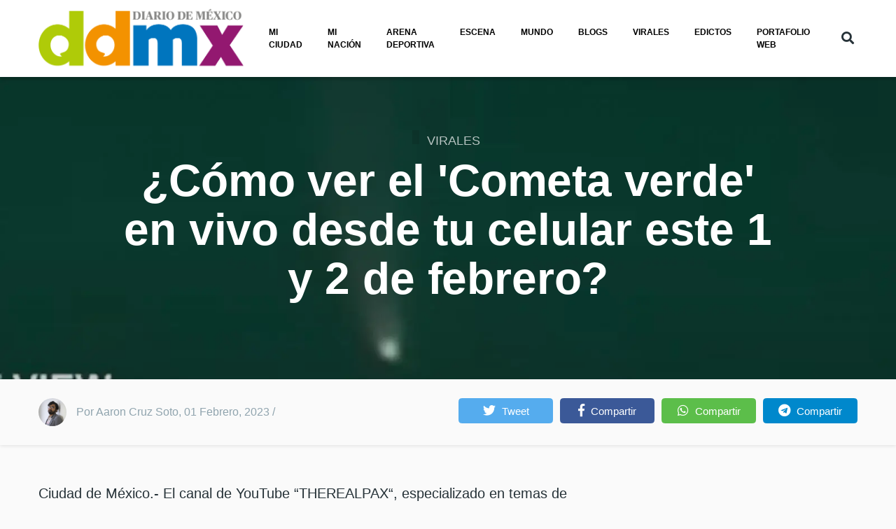

--- FILE ---
content_type: text/html; charset=UTF-8
request_url: https://www.diariodemexico.com/virales/como-ver-el-cometa-verde-en-vivo-desde-tu-celular-este-1-y-2-de-febrero
body_size: 15328
content:
<!DOCTYPE html>
<html lang="es" dir="ltr" prefix="content: http://purl.org/rss/1.0/modules/content/  dc: http://purl.org/dc/terms/  foaf: http://xmlns.com/foaf/0.1/  og: http://ogp.me/ns#  rdfs: http://www.w3.org/2000/01/rdf-schema#  schema: http://schema.org/  sioc: http://rdfs.org/sioc/ns#  sioct: http://rdfs.org/sioc/types#  skos: http://www.w3.org/2004/02/skos/core#  xsd: http://www.w3.org/2001/XMLSchema# ">
  <head>
  <!-- Cloudflare Web Analytics --><script defer src='https://static.cloudflareinsights.com/beacon.min.js' data-cf-beacon='{"token": "400aa31235584ed29bd0977a37b79e3a"}'></script><!-- End Cloudflare Web Analytics -->


    <script type="text/javascript">
  !function(){"use strict";function e(e){var t=!(arguments.length>1&&void 0!==arguments[1])||arguments[1],c=document.createElement("script");c.src=e,t?c.type="module":(c.async=!0,c.type="text/javascript",c.setAttribute("nomodule",""));var n=document.getElementsByTagName("script")[0];n.parentNode.insertBefore(c,n)}!function(t,c){!function(t,c,n){var a,o,r;n.accountId=c,null!==(a=t.marfeel)&&void 0!==a||(t.marfeel={}),null!==(o=(r=t.marfeel).cmd)&&void 0!==o||(r.cmd=[]),t.marfeel.config=n;var i="https://sdk.mrf.io/statics";e("".concat(i,"/marfeel-sdk.js?id=").concat(c),!0),e("".concat(i,"/marfeel-sdk.es5.js?id=").concat(c),!1)}(t,c,arguments.length>2&&void 0!==arguments[2]?arguments[2]:{})}(window,1333,{} /*config*/)}();
</script>




 <!-- Google tag (gtag.js) -->
<script>
  window.dataLayer = window.dataLayer || [];
  function gtag(){dataLayer.push(arguments);}
  gtag('js', new Date());
  gtag('config', 'G-LW12SJCB5N');
</script>

<script>
  window.googletag = window.googletag || {cmd: []};
  googletag.cmd.push(function() {
    googletag.defineOutOfPageSlot('/69019978/Layer_flotante', 'div-gpt-ad-1632423638478-0').addService(googletag.pubads());
    
    googletag.defineSlot('/69019978/BannerCentral728X90', [728, 90], 'div-gpt-ad-1733500847254-0').addService(googletag.pubads());
    googletag.defineSlot('/69019978/Header728x90', [[320, 50], [300, 250], [728, 90]], 'div-gpt-ad-1611609012302-0').addService(googletag.pubads());
    googletag.defineSlot('/69019978/Home_BOX_BANNER_300x250_arriba', [[300, 600], [300, 250], [320, 548]], 'div-gpt-ad-1611082039267-0').addService(googletag.pubads());
    googletag.defineSlot('/69019978/Home_BOX_BANNER_300x250_segundo', [[320, 548], [300, 250],[300, 600]], 'div-gpt-ad-1611086212283-0').addService(googletag.pubads());
    googletag.defineSlot('/69019978/NOTAS_BOX_BANNER_300x250_arriba', [[300, 250], [300, 600]], 'div-gpt-ad-1633121493942-0').addService(googletag.pubads());
    googletag.defineSlot('/69019978/Home_728x160', [728, 160], 'div-gpt-ad-1695148493572-0').addService(googletag.pubads());
    googletag.defineSlot('/69019978/Home_lateral_300x250_300x600', [[300, 250], [300, 600]], 'div-gpt-ad-1695153582173-0').addService(googletag.pubads());
    googletag.defineSlot('/69019978/BannerHome-770x360', [770, 160], 'div-gpt-ad-1733426785875-0').addService(googletag.pubads());
    googletag.pubads().enableSingleRequest();
    googletag.pubads().collapseEmptyDivs();
    googletag.enableServices();
  });
</script>

    <meta name="robots" content="max-image-preview:large">
    <META name="mrf-extractable" content="true">  
    <link rel="amphtml" href="https://www.diariodemexico.com/virales/como-ver-el-cometa-verde-en-vivo-desde-tu-celular-este-1-y-2-de-febrero/amp">
    <meta charset="utf-8" />
<link rel="canonical" href="https://www.diariodemexico.com/virales/como-ver-el-cometa-verde-en-vivo-desde-tu-celular-este-1-y-2-de-febrero" />
<meta name="robots" content="index, follow" />
<meta name="news_keywords" content="diariodemexico, diario de México, noticias Diario de México" />
<link rel="image_src" href="https://www.diariodemexico.com/sites/default/files/2023-02/2023-02-01_16h00_22.jpg" />
<meta name="abstract" content="Desde 1949, somos un referente del periodismo nacional, creciendo y evolucionando junto a nuestros lectores." />
<meta name="keywords" content="Claudia Sheinbaum, THEREALPAX, cometa verde" />
<meta property="fb:app_id" content="143563132975904" />
<meta property="og:site_name" content="Diario de México" />
<meta property="og:type" content="article" />
<meta property="og:url" content="https://www.diariodemexico.com/virales/como-ver-el-cometa-verde-en-vivo-desde-tu-celular-este-1-y-2-de-febrero" />
<meta property="og:title" content="¿Cómo ver el &#039;Cometa verde&#039; en vivo desde tu celular este 1 y 2 de febrero?" />
<meta property="og:description" content="¿Cómo ver el &#039;Cometa verde&#039; en vivo desde tu celular este 1 y 2 de febrero? | Diario de México" />
<meta property="og:image" content="https://www.diariodemexico.com/sites/default/files/styles/facebook/public/2023-02/2023-02-01_16h00_22.jpg?h=a0161d70&amp;itok=PZtEMQ4w" />
<meta property="og:image:type" content="image/jpeg" />
<meta property="og:image:width" content="1200" />
<meta property="og:image:height" content="630" />
<meta property="og:updated_time" content="2023-02-01T16:01:24-06:00" />
<meta property="article:publisher" content="https://www.facebook.com/DiarioDeMexico/" />
<meta property="article:tag" content="Claudia Sheinbaum" />
<meta property="article:tag" content="THEREALPAX" />
<meta property="article:tag" content="cometa verde" />
<meta property="article:published_time" content="2023-02-01T15:54:13-06:00" />
<meta property="article:modified_time" content="2023-02-01T16:01:24-06:00" />
<meta property="profile:first_name" content="aaron.cruz.soto" />
<meta property="profile:username" content="aaron.cruz.soto" />
<meta name="twitter:card" content="summary_large_image" />
<meta name="twitter:title" content="¿Cómo ver el &#039;Cometa verde&#039; en vivo desde tu celular este 1 y 2 de febrero?" />
<meta name="twitter:site:id" content="https://twitter.com/DDMexico" />
<meta name="twitter:creator" content="@ddmexico" />
<meta name="twitter:creator:id" content="98670246" />
<meta name="twitter:url" content="https://www.diariodemexico.com/virales/como-ver-el-cometa-verde-en-vivo-desde-tu-celular-este-1-y-2-de-febrero" />
<meta name="twitter:image:height" content="512" />
<meta name="twitter:image:width" content="1024" />
<meta name="twitter:image" content="https://www.diariodemexico.com/sites/default/files/styles/twitter/public/2023-02/2023-02-01_16h00_22.jpg?h=a0161d70&amp;itok=EpnpvHy_" />
<meta name="Generator" content="Drupal 9 (https://www.drupal.org)" />
<meta name="MobileOptimized" content="width" />
<meta name="HandheldFriendly" content="true" />
<meta name="viewport" content="width=device-width, initial-scale=1, shrink-to-fit=no" />
<script type="application/ld+json">{
    "@context": "https://schema.org",
    "@graph": [
        {
            "@type": "NewsArticle",
            "articleSection": "VIRALES",
            "headline": "¿Cómo ver el \u0027Cometa verde\u0027 en vivo desde tu celular este 1 y 2 de febrero?",
            "name": "¿Cómo ver el \u0027Cometa verde\u0027 en vivo desde tu celular este 1 y 2 de febrero?",
            "description": "¿Cómo ver el \u0027Cometa verde\u0027 en vivo desde tu celular este 1 y 2 de febrero? | Diario de México",
            "image": {
                "@type": "ImageObject",
                "representativeOfPage": "True",
                "url": "https://www.diariodemexico.com/sites/default/files/styles/facebook/public/2023-02/2023-02-01_16h00_22.jpg?h=a0161d70\u0026itok=PZtEMQ4w",
                "width": "1200",
                "height": "630"
            },
            "datePublished": "2023-02-01T15:54:13-06:00",
            "dateModified": "2023-02-01T16:01:24-06:00",
            "author": {
                "@type": "Person",
                "@id": "https://www.diariodemexico.com/aaron-cruz-soto",
                "name": "aaron.cruz.soto",
                "url": "https://www.diariodemexico.com/aaron-cruz-soto"
            },
            "publisher": {
                "@type": "NewsMediaOrganization",
                "@id": "DiariodeMexico",
                "name": "Diario de México",
                "url": "https://www.diariodemexico.com",
                "sameAs": [
                    "https://www.facebook.com/DiarioDeMexico",
                    "https://twitter.com/DDMexico"
                ],
                "logo": {
                    "@type": "ImageObject",
                    "url": "https://live.mrf.io/statics/www.diariodemexico.com/index/logo_alternate.png",
                    "width": "174",
                    "height": "60"
                }
            },
            "mainEntityOfPage": "https://www.diariodemexico.com/virales/como-ver-el-cometa-verde-en-vivo-desde-tu-celular-este-1-y-2-de-febrero"
        }
    ]
}</script>
<meta http-equiv="X-UA-Compatible" content="IE=Edge" />
<link rel="icon" href="/%3A/favicon.ico" type="image/vnd.microsoft.icon" />
<link rel="alternate" hreflang="es" href="https://www.diariodemexico.com/virales/como-ver-el-cometa-verde-en-vivo-desde-tu-celular-este-1-y-2-de-febrero" />

    <title>¿Cómo ver el &#039;Cometa verde&#039; en vivo desde tu celular este 1 y 2 de febrero? | Diario de México</title>
    
    <meta name="yandex-verification" content="d97ffda895cd831a" />

   


          <style>  #left-scroll-btn {
    position: absolute;
    left: 0;
    top: 15%;
  }
  
  #right-scroll-btn {
    position: absolute;
    right: 0;
    top: 15%;
  }
  
  /* Agregar algo de espacio entre los botones y el contenido */
  #left-scroll-btn, #right-scroll-btn {
    margin: 10px;
  }

#interstitial-overlay {
      position: fixed;
      top: 0;
      left: 0;
      width: 100%;
      height: 100%;
      background-color: rgba(0, 0, 0, 0.5);
      z-index: 9998;
    }
    
    #interstitial-banner {
      position: fixed;
      top: 50%;
      left: 50%;
      transform: translate(-50%, -50%);
      z-index: 9999;
      background-color: #ffffff;
      padding: 20px;
      border: 1px solid #000000;
      box-shadow: 0px 0px 10px rgba(0, 0, 0, 0.5);
    }
    
    #close-button {
      position: absolute;
      top: 5px;
      right: 5px;
      cursor: pointer;
    }

.header__container-wrapper--header__main.js-sticky-header-element {
    background: white !important;
}


.we-mega-menu-ul .we-mega-menu-li &gt; a, .we-mega-menu-ul .we-mega-menu-li &gt; span {
    color: black  !important;
    font-size: 0.689rem !important;
}

li.notas-relacionadas {
    width: 370px;
    height: 250px;
}</style>
    
















<style>
.dm-player{
--dm-player-info-bg: 5,156,250;
--dm-player-info-color: 255,255,255;
--dm__playlist-item-bg: 188,184,179;
--dm__playlist-active-item-bg: 126,194,0;
}
</style>


<!-- Estilos para el popup -->
  <style>
    #adPopupLayer {
      display: none; /* Oculto por defecto hasta que haya contenido */
      position: fixed;
      top: 0;
      left: 0;
      width: 100%;
      height: 100%;
      background-color: rgba(0, 0, 0, 0.5); /* Fondo semitransparente */
      z-index: 9999;
      justify-content: center;
      align-items: center;
    }

    #adPopupContent {
      width: 850px;
      height: 650px;
      background-color: white;
      padding: 20px;
      box-shadow: 0 0 10px rgba(0, 0, 0, 0.5);
      position: relative;
    }

    #closePopup {
      position: absolute;
      top: 10px;
      right: 10px;
      cursor: pointer;
      font-size: 18px;
      background-color: #f44336;
      color: white;
      border: none;
      padding: 5px 10px;
      border-radius: 5px;
      z-index: 10000; /* Asegura que el botón esté encima del contenido */
    }
  </style>





  


  <link rel="stylesheet" media="all" href="/sites/default/files/css/css_ZeEmW1kEpEOnDakxL4AkQJAOnhI--GkLFLVQolnVbU8.css" />
<link rel="stylesheet" media="all" href="/sites/default/files/css/css_mt1bojd1nZyjWOaR61Y7JMS_q9dXm9xecMEr4pLWPOo.css" />
<link rel="stylesheet" media="all" href="https://use.fontawesome.com/releases/v5.7.1/css/all.css" />
<link rel="stylesheet" media="all" href="https://use.fontawesome.com/releases/v5.7.1/css/v4-shims.css" />
<link rel="stylesheet" media="all" href="/sites/default/files/css/css_WCTssayLVBYvPHNOAu1Pte1Ekr-PQRn8QaLPTtfiewk.css" />

<!-- Google tag (gtag.js) -->
  <script async src="https://www.googletagmanager.com/gtag/js?id=G-LW12SJCB5N"></script>

  <script async src="https://cdn.ampproject.org/v0.js"></script>
<script async custom-element="amp-sticky-ad" src="https://cdn.ampproject.org/v0/amp-sticky-ad-1.0.js"></script>

<script async src="https://securepubads.g.doubleclick.net/tag/js/gpt.js"></script>


  </head>
  <body class="path-node page-node-type-article">
  <div id="fb-root"></div>
  <script async defer crossorigin="anonymous" src="https://connect.facebook.net/es_LA/sdk.js#xfbml=1&version=v21.0&appId=1453897821916877"></script>
 
 <!-- Contenedor del popup -->
  <div id="adPopupLayer">
    <div id="adPopupContent">
      <button id="closePopup">Cerrar</button>
      <div id="adContent"></div> <!-- Aquí se inyectará el contenido del adunit -->
    </div>
  </div>

  <!-- Script para gestionar el anuncio y mostrar el popup -->
  <script type="application/javascript">
    var googletag = googletag || {};
    googletag.cmd = googletag.cmd || [];

    // Definir el tamaño mínimo de pantalla para mostrar el popup (desktop)
    var minWidthForPopup = 1024;

    googletag.cmd.push(function() {
        // Definir el slot del anuncio para el popup flotante
        googletag.defineSlot('/69019978/Flotante_Mexico', [800, 600], 'adContent')
          .addService(googletag.pubads());
        googletag.enableServices();
    });

    // Mostrar el popup si el anuncio tiene contenido
    function showPopupIfContentAvailable() {
      var popupLayer = document.getElementById('adPopupLayer');
      var closeButton = document.getElementById('closePopup');
      var popupContent = document.getElementById('adPopupContent');

      // Función para cerrar el popup
      function closePopup() {
        popupLayer.style.display = 'none';
      }

      // Verificar el tamaño de la pantalla
      if (window.innerWidth >= minWidthForPopup) {
        // Revisar si el slot tiene contenido
        googletag.pubads().addEventListener('slotRenderEnded', function(event) {
          if (event.slot.getSlotElementId() === 'adContent' && !event.isEmpty) {
            // Si tiene contenido, mostrar el popup
            popupLayer.style.display = 'flex';

            // Cierra el popup después de 10 segundos
            setTimeout(closePopup, 10000);
          }
        });

        // Cerrar el popup al hacer clic en el botón de cerrar
        closeButton.addEventListener('click', closePopup);

        // Cierra el popup cuando se hace clic fuera del contenido
        popupLayer.addEventListener('click', function(event) {
          if (event.target === popupLayer) {
            closePopup();
          }
        });
      }
    }

    // Ejecutar la verificación cuando el contenido se haya cargado
    googletag.cmd.push(function() {
      googletag.display('adContent');
      showPopupIfContentAvailable();
    });
  </script>
  

  <script async type="application/javascript"
        src="https://news.google.com/swg/js/v1/swg-basic.js"></script>
<script>
  (self.SWG_BASIC = self.SWG_BASIC || []).push( basicSubscriptions => {
    basicSubscriptions.init({
      type: "NewsArticle",
      isPartOfType: ["Product"],
      isPartOfProductId: "CAoiEDvdS5RqOP6z8e-PrWy3QO0:openaccess",
      clientOptions: { theme: "light", lang: "es-419" },
    });
  });
</script>



<!-- /69019978/Layer_flotante -->
<div id='div-gpt-ad-1632423638478-0' style='width: 1px; height: 1px;'>
  <script>
    googletag.cmd.push(function() { googletag.display('div-gpt-ad-1632423638478-0'); });
  </script>
</div>



          

    <a href="#main-content" class="visually-hidden focusable skip-link">
      Pasar al contenido principal
    </a>

        <div id="top"></div>

    

    
    
      <div class="dialog-off-canvas-main-canvas" data-off-canvas-main-canvas>
    <div class="layout-builder-powered-page">
    
<div class="header-container header-container--header-a js-page-header">
      
<header class="header header--header-a">

  <div class="header__container-wrapper--header__main js-sticky-header-element">
    <div class="header__container header__container--boxed">
      <div class="header__main">
        <div class="header__main__left">
            <div class="region region-logo">
    
<div id="block-themag-st-sitebranding-3" class="block block--system block--region-logo block--system-branding-block">
  
      
        <a href="/" rel="home" class="site-logo">
      <img src="/%3A/logo%20ddm_1_0.png" alt="Inicio" />
    </a>
      </div>

  </div>

            <div class="region region-header-primary-menu">
    
<div id="block-mainnavigation-2" class="block block--we-megamenu block--region-header-primary-menu block--we-megamenu-block:main">
  
      
      <div class="block__content"><div class="region-we-mega-menu">
	<a class="navbar-toggle collapsed">
	    <span class="icon-bar"></span>
	    <span class="icon-bar"></span>
	    <span class="icon-bar"></span>
	</a>
	<nav  class="main navbar navbar-default navbar-we-mega-menu hover-action" data-menu-name="main" data-block-theme="themag_st" data-style="Default" data-animation="None" data-delay="" data-duration="" data-autoarrow="" data-alwayshowsubmenu="" data-action="hover" data-mobile-collapse="0">
	  <div class="container-fluid">
	    <ul  class="we-mega-menu-ul nav nav-tabs">
  <li  class="we-mega-menu-li" data-level="0" data-element-type="we-mega-menu-li" description="Mi ciudad" data-id="ce1549ed-66df-42c4-b5b2-0ee37cf91857" data-submenu="0" data-hide-sub-when-collapse="" data-group="0" data-class="" data-icon="" data-caption="" data-alignsub="" data-target="">
      <a class="we-mega-menu-li" title="" href="https://www.diariodemexico.com/mi-ciudad" target="">
      Mi ciudad    </a>
    
</li><li  class="we-mega-menu-li" data-level="0" data-element-type="we-mega-menu-li" description="Mi nación" data-id="b3f1cdbb-e9c4-4621-a3d6-c1b561b4bda4" data-submenu="0" data-hide-sub-when-collapse="" data-group="0" data-class="" data-icon="" data-caption="" data-alignsub="" data-target="">
      <a class="we-mega-menu-li" title="" href="https://www.diariodemexico.com/mi-nacion" target="">
      Mi nación    </a>
    
</li><li  class="we-mega-menu-li" data-level="0" data-element-type="we-mega-menu-li" description="Arena deportiva" data-id="8a7b6949-6cff-40a2-9f5d-1b2ff801f9b6" data-submenu="0" data-hide-sub-when-collapse="" data-group="0" data-class="" data-icon="" data-caption="" data-alignsub="" data-target="">
      <a class="we-mega-menu-li" title="" href="https://www.diariodemexico.com/arena-deportiva" target="">
      Arena Deportiva    </a>
    
</li><li  class="we-mega-menu-li" data-level="0" data-element-type="we-mega-menu-li" description="Escena" data-id="a112cb62-e9e5-411c-8131-d68a432f3471" data-submenu="0" data-hide-sub-when-collapse="" data-group="0" data-class="" data-icon="" data-caption="" data-alignsub="" data-target="">
      <a class="we-mega-menu-li" title="" href="/escena" target="">
      Escena    </a>
    
</li><li  class="we-mega-menu-li" data-level="0" data-element-type="we-mega-menu-li" description="Mundo" data-id="c8e3d981-4edf-4bee-87db-8a832ffe00ee" data-submenu="0" data-hide-sub-when-collapse="" data-group="0" data-class="" data-icon="" data-caption="" data-alignsub="" data-target="">
      <a class="we-mega-menu-li" title="" href="https://www.diariodemexico.com/mundo" target="">
      Mundo    </a>
    
</li><li  class="we-mega-menu-li" data-level="0" data-element-type="we-mega-menu-li" description="Blogs" data-id="f9f19e10-1b99-412b-b86b-c03514ca2b50" data-submenu="0" data-hide-sub-when-collapse="" data-group="0" data-class="" data-icon="" data-caption="" data-alignsub="" data-target="">
      <a class="we-mega-menu-li" title="" href="/blogs" target="">
      Blogs    </a>
    
</li><li  class="we-mega-menu-li" data-level="0" data-element-type="we-mega-menu-li" description="Virales" data-id="719d95fb-418a-4dad-b8c1-5a4971dcbd58" data-submenu="0" data-hide-sub-when-collapse="" data-group="0" data-class="" data-icon="" data-caption="" data-alignsub="" data-target="">
      <a class="we-mega-menu-li" title="" href="https://www.diariodemexico.com/virales" target="">
      Virales    </a>
    
</li><li  class="we-mega-menu-li" data-level="0" data-element-type="we-mega-menu-li" description="Edictos" data-id="0f7de8fa-6622-4ad4-baca-e76c191958b7" data-submenu="0" data-hide-sub-when-collapse="" data-group="0" data-class="" data-icon="" data-caption="" data-alignsub="" data-target="">
      <a class="we-mega-menu-li" title="" href="https://edictos.diariodemexico.com/" target="">
      Edictos    </a>
    
</li><li  class="we-mega-menu-li" data-level="0" data-element-type="we-mega-menu-li" description="EDICTOS" data-id="166cefdd-243a-42ed-b284-fe34609748b7" data-submenu="0" data-hide-sub-when-collapse="" data-group="0" data-class="" data-icon="" data-caption="" data-alignsub="" data-target="">
      <a class="we-mega-menu-li" title="" href="https://www.diariodemexico.com/portafolio/" target="">
      PORTAFOLIO WEB    </a>
    
</li>
</ul>
	  </div>
	</nav>
</div></div>
  </div>

  </div>

        </div>
        <div class="header__main__right">
          
<div class="header__social-menu">
  </div>
          
<div class="header__user-nav">
  <div class="d-flex">
    
                  <button class="header__toggleable-button js-toggle-search" title="Botón de Buscar">
          <i class="fas fa-search"></i>
        </button>
          
      </div>

  <button class="header__toggleable-button toggle-offcanvas-sidebar js-toggle-offcanvas-sidebar" title="Botón de Buscar">
    <i class="fas fa-bars"></i>
  </button>
</div>
        </div>
      </div>
    </div>
    

  <div class="region region-search">
    <div class="container">
      <div class="row">
        <div class="col-12">

<div class="search-block-form block block--search block--region-search block--search-form-block block-search" data-drupal-selector="search-block-form" id="block-searchform-2" role="search">
  
    
      <div class="block-content"><form action="/search/node" method="get" id="search-block-form" accept-charset="UTF-8">
  <div class="js-form-item form-item js-form-type-search form-type-search js-form-item-keys form-item-keys form-no-label">
      <label for="edit-keys" class="visually-hidden">Buscar</label>
        <input title="Escriba lo que quiere buscar." placeholder="Ingresa los términos que deseas buscar" data-drupal-selector="edit-keys" type="search" id="edit-keys" name="keys" value="" size="15" maxlength="128" class="form-search" />

        </div>
<div data-drupal-selector="edit-actions" class="form-actions js-form-wrapper form-wrapper" id="edit-actions"><input data-drupal-selector="edit-submit" type="submit" id="edit-submit" value="Ir" class="button js-form-submit form-submit" />
</div>

</form>
</div>
  </div>
</div>
      </div>
    </div>
  </div>


  </div>

</header>
  </div>
    

  <div class="region region--offcanvas-sidebar">
    <div id="offcanvas-sidebar" class="sidr" style="display: none;">
      <nav role="navigation" aria-labelledby="block-themag-st-mainnavigation-3-menu" id="block-themag-st-mainnavigation-3" class="block block--system block--region-offcanvas-sidebar block--system-menu-block:main block-menu navigation menu--main">
            
  <h2 class="block__title visually-hidden" id="block-themag-st-mainnavigation-3-menu">Main navigation</h2>
  

        
              <ul class="menu">
                    <li class="menu-item">
        <a href="https://www.diariodemexico.com/mi-ciudad" title="Mi ciudad">Mi ciudad</a>
              </li>
                <li class="menu-item">
        <a href="https://www.diariodemexico.com/mi-nacion" title="Mi nación">Mi nación</a>
              </li>
                <li class="menu-item">
        <a href="https://www.diariodemexico.com/arena-deportiva" title="Arena deportiva">Arena Deportiva</a>
              </li>
                <li class="menu-item">
        <a href="/escena" title="Escena" data-drupal-link-system-path="taxonomy/term/65">Escena</a>
              </li>
                <li class="menu-item">
        <a href="https://www.diariodemexico.com/mundo" title="Mundo">Mundo</a>
              </li>
                <li class="menu-item">
        <a href="/blogs" title="Blogs" data-drupal-link-system-path="taxonomy/term/96">Blogs</a>
              </li>
                <li class="menu-item">
        <a href="https://www.diariodemexico.com/virales" title="Virales">Virales</a>
              </li>
                <li class="menu-item">
        <a href="https://edictos.diariodemexico.com/" title="Edictos">Edictos</a>
              </li>
                <li class="menu-item">
        <a href="https://www.diariodemexico.com/portafolio/" title="EDICTOS">PORTAFOLIO WEB</a>
              </li>
        </ul>
  


  </nav>

    </div>
  </div>
  <div class="offcanvas-sidebar-overlay"></div>


      <div class="region region-content-administration">
    
  </div>

      <div class="region region-content">
    <div data-drupal-messages-fallback class="hidden"></div>
<div id="block-themag-st-content" class="block block--system block--region-content block--system-main-block">
  
      
      <div class="block__content">
<article data-history-node-id="128475" role="article" about="/virales/como-ver-el-cometa-verde-en-vivo-desde-tu-celular-este-1-y-2-de-febrero" class="node node--type-article node--promoted node--view-mode-full">

  
    

  
  <div class="node__content">
    
  <div  class="themag-layout themag-layout--onecol-section themag-layout--onecol-section--12">
    <div  class="container-full">
      <div  class="row no-gutters">
                  <div  class="themag-layout__region themag-layout__region--first">
            <div>
<div class="views-element-container block block--views block--views-block:mg-article-headers-block-3">
  
      
      <div class="block__content"><div><div class="view view-mg-article-headers view-id-mg_article_headers view-display-id-block_3 js-view-dom-id-0d481fd419222a4115f253084673912a3e0e271d5a8eefe8046025d8e6e6c48c">
  
    
      
      <div class="view-content">
          <div class="views-row"><header class="article-header article-header--layout-2" data-parallax="scroll" data-image-src="/sites/default/files/styles/large_wide_image/public/2023-02/2023-02-01_16h00_22.jpg?h=a0161d70&amp;itok=BSqfjI-R" data-height="60vh">
  <div class="article-header__content">

    <div class="article-header__channel">
      <div class="channel channel--white">
        <div class="channel__icon" data-background data-color=""></div>
        <div class="channel__label"><a href="/virales" hreflang="en">VIRALES</a>  </div>
      </div>
    </div>

    <div class="article-header__title">
      <h1 class="article-title article-title--large article-title--white">¿Cómo ver el &#039;Cometa verde&#039; en vivo desde tu celular este 1 y 2 de febrero?</h1>
        <div class="channel channel--white">  </div>
    </div>

    <div class="article-header__meta d-lg-none">
      <div class="byline byline--white">
        <div class="byline__author-picture">
            <a href="/aaron-cruz-soto" hreflang="es"><img loading="lazy" src="/sites/default/files/styles/mg_user_profile_picture_thumbnail/public/pictures/2025-08/Captura%20de%20pantalla%202025-08-06%20a%20la%28s%29%209.17.04%E2%80%AFp.m..png?h=5c75ef1f&amp;itok=1Uc1fYof" width="60" height="60" alt="" typeof="Image" class="img-fluid" />

</a>

        </div>
        <div>
          By <span class="byline__author-name"><a title="Ver perfil del usuario." href="/aaron-cruz-soto" lang="" about="/aaron-cruz-soto" typeof="Person" property="schema:name" datatype="" class="username">Aaron Cruz Soto</a></span>, <span class="byline__created-date">01 Febrero, 2023 / Foto:   </span>
        </div>
      </div>
    </div>

  </div>
</header></div>

    </div>
  
          </div>
</div>
</div>
  </div>
</div>
          </div>
              </div>
    </div>
  </div>


  <div  class="themag-layout themag-layout--twocol-section themag-layout--twocol-section--custom themag-layout--py-xsmall themag-layout--my-default shadow-sm">
    <div  class="container">
      <div  class="row">
                  <div  class="d-none d-lg-block col-lg-6 themag-layout__region themag-layout__region--first">
            <div>
<div class="views-element-container block block--views block--views-block:mg-article-authored-info-block-1">
  
      
      <div class="block__content"><div><div class="view view-mg-article-authored-info view-id-mg_article_authored_info view-display-id-block_1 js-view-dom-id-66908cf0cfa8f72e7be7ac0d3c367205341357916e1a82f2b22cc054c43e1066">
  
    
      
      <div class="view-content">
          <div class="views-row"><div class="views-field views-field-nothing"><span class="field-content"><div class="byline">
  <div class="byline__author-picture">  <a href="/aaron-cruz-soto" hreflang="es"><img loading="lazy" src="/sites/default/files/styles/mg_user_profile_picture_thumbnail/public/pictures/2025-08/Captura%20de%20pantalla%202025-08-06%20a%20la%28s%29%209.17.04%E2%80%AFp.m..png?h=5c75ef1f&amp;itok=1Uc1fYof" width="60" height="60" alt="" typeof="Image" class="img-fluid" />

</a>
</div>
  <div><span class="byline__author-name"> Por <span class="author-name">Aaron Cruz Soto</span></span>, <span class="byline__created-date"><span class="created-date">01 Febrero, 2023</span></span> /  <span class="byline__author-name"></span> </div>
</div></span></div></div>

    </div>
  
          </div>
</div>
</div>
  </div>
</div>
          </div>
        
                  <div  class="col-12 col-lg-6 themag-layout__region themag-layout__region--second">
            <div>
<div class="block block--shariff block--shariff-block">
  
      
      <div class="block__content"><div class="shariff"   data-services="[&quot;twitter&quot;,&quot;facebook&quot;,&quot;whatsapp&quot;,&quot;telegram&quot;]" data-theme="colored" data-css="complete" data-orientation="horizontal" data-twitter-via="DDMexico" data-mail-url="mailto:" data-lang="es">
    
        
</div>
</div>
  </div>
</div>
          </div>
              </div>
    </div>
  </div>


  <div  class="themag-layout themag-layout--twocol-section themag-layout--twocol-section--8-4 themag-layout--my-default">
    <div  class="container">
      <div  class="row">
                  <div  class="themag-layout__region themag-layout__region--first js-sticky-column">
            <div>
<div class="block block--layout-builder block--field-block:node:article:field-paragraphs">
  
      
      <div class="block__content">
      <div class="field field--name-field-paragraphs field--type-entity-reference-revisions field--label-hidden field__items">
              <div class="field__item">  <div class="paragraph paragraph--type--text paragraph--view-mode--default">
          
            <div class="clearfix text-formatted field field--name-field-text field--type-text-long field--label-hidden field__item"><p>Ciudad de México.- El canal de YouTube “THEREALPAX“, especializado en temas de astronomía, comenzó a rastrear la trayectoria del cometa verde C/2022 E3 (ZTF) desde el pasado martes 3 de enero.</p>

<p><strong>El "cometa verde", ha dejado impresionantes fotografías y videos capturados por aficionados a las estrellas y el espacio. Después de estar en su punto más cercano a la Tierra, entre el 1 y 2 de febrero de 2023, ha generado mucha expectación entre los amantes de la astronomía.</strong></p>

<p>Este cometa fue descubierto en marzo del año pasado por el Zwicky Transient Facility en California y, después de nueve meses, por fin llegó a la Tierra. Aunque no es la primera vez que el "cometa verde" visita la Tierra, hace 50 mil  años, gracias a la tecnología actual se puede capturar su imagen sin la necesidad de instrumentos especiales.</p>

<p>Se podrá ver por Virtual Telescope Project, que ofrecerá una transmisión en vivo gratuita en línea del cometa C/2022 E3 (ZTF) desde su sitio web del proyecto y su canal de YouTube a partir de las 22:00 horas (Ciudad de México).</p>
</div>
      
      </div>
</div>
          </div>
  </div>
  </div>

<div class="block block--layout-builder block--field-block:node:article:field-tags">
  
      
      <div class="block__content">
  <div class="field field--name-field-tags field--type-entity-reference field--label-inline clearfix">
    <div class="field__label">Tags</div>
          <div class="field__items">
              <div class="field__item"><a href="/tag/claudia-sheinbaum" hreflang="es">Claudia Sheinbaum</a></div>
          <div class="field__item"><a href="/tag/therealpax" hreflang="es">THEREALPAX</a></div>
          <div class="field__item"><a href="/tag/cometa-verde" hreflang="es">cometa verde</a></div>
              </div>
      </div>
</div>
  </div>

<div class="block block--layout-builder block--field-block:node:article:field-comment">
  
      
      <div class="block__content">




<!-- Banner Google News -->
<a href="https://news.google.com/publications/CAAiEDvdS5RqOP6z8e-PrWy3QO0qFAgKIhA73UuUajj-s_Hvj61st0Dt?hl=es-419&gl=MX&ceid=MX%3Aes-419" aria-label="Clic para seguirnos en Google News">
   <img src="https://www.diariodemexico.com/sites/default/files/inline-images/google-news2024.png" alt="Síguemos en Google News" width="350">
</a><br>

<!-- Banner Edictos-Notas 728x160|728x150-->
<div style="text-align: left; margin: 20px 0;">
    <a href="https://www.diariodemexico.com/edictos" target="_blank">
      <img src="https://www.diariodemexico.com/sites/default/files/inline-images/bannerEdictosNotas.gif" alt="Publicidad Edictos Diario de México" width="728" height="150">
    </a>
</div>

<!-- /69019978/BannerHome-770x160 -->
<div id='div-gpt-ad-1733426785875-0' style='min-width: 770px; min-height: 160px;'>
  <script>
    googletag.cmd.push(function() { googletag.display('div-gpt-ad-1733426785875-0'); });
  </script>
</div>

<section class="field field--name-field-comment field--type-comment field--label-hidden">
             <div class="fb-comments" data-href="https://www.diariodemexico.com/virales/como-ver-el-cometa-verde-en-vivo-desde-tu-celular-este-1-y-2-de-febrero" data-width="" data-numposts="5"></div>
              
  
  
  


</section>








</div>
  </div>
</div>
          </div>
        
                  <div  class="themag-layout__region themag-layout__region--second js-sticky-column">
            <div>
<div class="block block--block-content block--block-content:36f1843d-c40f-4371-9480-b0124286d31c block--advertisement">
  
  

      <div class="block__content">
            <div class="clearfix text-formatted field field--name-body field--type-text-with-summary field--label-hidden field__item"><!-- /69019978/NOTAS_BOX_BANNER_300x250_arriba -->
<div id="div-gpt-ad-1633121493942-0" style="min-width: 300px; min-height: 250px;"><script>
<!--//--><![CDATA[// ><!--

    googletag.cmd.push(function() { googletag.display('div-gpt-ad-1633121493942-0'); });
  
//--><!]]>
</script></div>
</div>
      </div>
  </div>

<div class="views-element-container block block--views block--views-block:mg-content-related-by-tags-block-1">
  
          <h2 class="block__title">
         <span class="title-text">Relacionado</span>
      </h2>
      
      <div class="block__content"><div><div class="view view-mg-content-related-by-tags view-id-mg_content_related_by_tags view-display-id-block_1 js-view-dom-id-6e8b55bd5fbb1d9c07ba28309463843f677023e1634860caadfd501680dd8615">
  
    
      <div class="view-header">
      <!-- /69019978/Home_BOX_BANNER_300x250_arriba -->
<style>
<!--/*--><![CDATA[/* ><!--*/

  #div-gpt-ad-1611082039267-0 {
    width: 300px;          
    min-height: 250px;     
    margin: 0 auto;        
    visibility: visible !important;
  }

/*--><!]]>*/
</style><div id="div-gpt-ad-1611082039267-0">
   <script>
<!--//--><![CDATA[// ><!--

      googletag.cmd.push(function() {
         googletag.display('div-gpt-ad-1611082039267-0');
      });
      function checkAdVisibility() {
         var ad = document.getElementById('div-gpt-ad-1611082039267-0');
         var rect = ad.getBoundingClientRect();
         var isVisible = rect.top < window.innerHeight && rect.bottom > 0;

         if (isVisible && !ad.dataset.loaded) {
           googletag.pubads().refresh([googletag.pubads().getSlots().filter(s => s.getSlotElementId() === 'div-gpt-ad-1611082039267-0')[0]]);
           ad.dataset.loaded = true; // evita refrescar varias veces
         }
       }

    window.addEventListener('scroll', checkAdVisibility);
    window.addEventListener('resize', checkAdVisibility);
    window.addEventListener('load', checkAdVisibility);
   
//--><!]]>
</script></div>
<hr /><!-- DailyMotion Video --><div style="text-align:center;"><iframe allow="autoplay; fullscreen" allowfullscreen="" frameborder="0" height="600" src="https://www.dailymotion.com/embed/playlist/x93y3w?autoplay=1&amp;mute=1" width="300"></iframe></div>
<!-- <div style="width:300px; height:600px; overflow:hidden; margin: 0 auto;">
  <iframe 
    frameborder="0" 
    width="300" 
    height="600" 
    allow="autoplay; fullscreen" 
    allowfullscreen 
    src="https://geo.dailymotion.com/player/xahpg.html?playlist=x93y3w&mute=1">
  </iframe>
</div>
-->

<p style="text-align: center; margin-top: 10px;"><a href="https://www.diariodemexico.com/politica-de-verificacion-de-datos#directorio" target="_blank">Cumple los criterios de The Trust Project</a></p>
    </div>
      
      <div class="view-content">
      <div class="list">
  
  <ul>

          <li class="notas-relacionadas">
<article data-history-node-id="200879" role="article" about="/mi-nacion/sheinbaum-presenta-frijoles-bienestar-e-invita-la-feria-del-frijol" class="teaser--item teaser--small-item teaser">

          <div class="teaser__media">
      <div class="position-relative">
                          <div class="image teaser__image">
            <a href="/mi-nacion/sheinbaum-presenta-frijoles-bienestar-e-invita-la-feria-del-frijol">
              
            <div class="field field--name-field-teaser-media field--type-entity-reference field--label-hidden field__item">
            <div class="field field--name-field-image field--type-image field--label-hidden field__item">    <picture>
                  <source srcset="/sites/default/files/styles/small_teaser_item/public/2025-11/claudia_sheinbaum_2_0.jpg?h=c74750f6&amp;itok=UJZD22Wl 1x" media="all and (min-width: 768px)" type="image/jpeg"/>
              <source srcset="/sites/default/files/styles/small_teaser_item_mobile/public/2025-11/claudia_sheinbaum_2_0.jpg?h=c74750f6&amp;itok=fDbLgyAg 1x" type="image/jpeg"/>
                  <img src="/sites/default/files/styles/small_teaser_item/public/2025-11/claudia_sheinbaum_2_0.jpg?h=c74750f6&amp;itok=UJZD22Wl" alt="Claudia Sheinbaum " typeof="foaf:Image" class="img-fluid" />

  </picture>

</div>
      </div>
      
            </a>
          </div>
              </div>
    </div>
  
      <div class="teaser__content">
      
                                  <header>
                                          <div class="channel teaser__channel">
                  

            <div class="field field--name-field-channel field--type-entity-reference field--label-hidden field__item">
        <i style="background-color: ;
                  opacity: ">
        </i>
        <a href="/mi-nacion" hreflang="en">Mi Nación</a>
      </div>
      
                </div>
                                                    
              <h2 class="teaser__headline">
                <a href="/mi-nacion/sheinbaum-presenta-frijoles-bienestar-e-invita-la-feria-del-frijol"><span class="field field--name-title field--type-string field--label-hidden">Sheinbaum presenta frijoles Bienestar e invita a la Feria del Frijol</span>
</a>
              </h2>
              
                      </header>
        
                                                            <footer class="teaser__authored">
                                                      <span class="date">14/11/2025 - 12:30</span>
                                                                                        <span class="author">por <span class="field field--name-uid field--type-entity-reference field--label-hidden"><a title="Ver perfil del usuario." href="/paola-gonzalez" lang="" about="/paola-gonzalez" typeof="schema:Person" property="schema:name" datatype="" class="username">Paola González</a></span>
</span>
                                                </footer>
                              
                                  <div class="teaser__body">
            
          </div>
                  </div>
  </article>
</li>
          <li class="notas-relacionadas">
<article data-history-node-id="200845" role="article" about="/mi-nacion/preocupa-la-sip-el-conflicto-entre-televisora-y-la-4t" class="teaser--item teaser--small-item teaser">

          <div class="teaser__media">
      <div class="position-relative">
                          <div class="image teaser__image">
            <a href="/mi-nacion/preocupa-la-sip-el-conflicto-entre-televisora-y-la-4t">
              
            <div class="field field--name-field-teaser-media field--type-entity-reference field--label-hidden field__item">
            <div class="field field--name-field-image field--type-image field--label-hidden field__item">    <picture>
                  <source srcset="/sites/default/files/styles/small_teaser_item/public/2025-11/preocupa-sip-conflicto-tv-azteca-4t.jpg?h=b144f999&amp;itok=bpKhhYEE 1x" media="all and (min-width: 768px)" type="image/jpeg"/>
              <source srcset="/sites/default/files/styles/small_teaser_item_mobile/public/2025-11/preocupa-sip-conflicto-tv-azteca-4t.jpg?h=b144f999&amp;itok=Ca-dQzjU 1x" type="image/jpeg"/>
                  <img src="/sites/default/files/styles/small_teaser_item/public/2025-11/preocupa-sip-conflicto-tv-azteca-4t.jpg?h=b144f999&amp;itok=bpKhhYEE" alt="preocupa SIP conflicto TV Azteca 4T.jpg" typeof="foaf:Image" class="img-fluid" />

  </picture>

</div>
      </div>
      
            </a>
          </div>
              </div>
    </div>
  
      <div class="teaser__content">
      
                                  <header>
                                          <div class="channel teaser__channel">
                  

            <div class="field field--name-field-channel field--type-entity-reference field--label-hidden field__item">
        <i style="background-color: ;
                  opacity: ">
        </i>
        <a href="/mi-nacion" hreflang="en">Mi Nación</a>
      </div>
      
                </div>
                                                    
              <h2 class="teaser__headline">
                <a href="/mi-nacion/preocupa-la-sip-el-conflicto-entre-televisora-y-la-4t"><span class="field field--name-title field--type-string field--label-hidden">Preocupa a la SIP el conflicto entre televisora y la 4T</span>
</a>
              </h2>
              
                      </header>
        
                                                            <footer class="teaser__authored">
                                                      <span class="date">13/11/2025 - 18:28</span>
                                                                                        <span class="author">por <span class="field field--name-uid field--type-entity-reference field--label-hidden"><a title="Ver perfil del usuario." href="/israel-campos-montes" lang="" about="/israel-campos-montes" typeof="schema:Person" property="schema:name" datatype="" class="username">Israel Campos Montes</a></span>
</span>
                                                </footer>
                              
                                  <div class="teaser__body">
            
          </div>
                  </div>
  </article>
</li>
          <li class="notas-relacionadas">
<article data-history-node-id="200818" role="article" about="/mi-nacion/instala-cnte-planton-en-la-camara-de-diputados-y-legisladores-suspenden-sesion" class="teaser--item teaser--small-item teaser">

          <div class="teaser__media">
      <div class="position-relative">
                          <div class="image teaser__image">
            <a href="/mi-nacion/instala-cnte-planton-en-la-camara-de-diputados-y-legisladores-suspenden-sesion">
              
            <div class="field field--name-field-teaser-media field--type-entity-reference field--label-hidden field__item">
            <div class="field field--name-field-image field--type-image field--label-hidden field__item">    <picture>
                  <source srcset="/sites/default/files/styles/small_teaser_item/public/2025-11/instala-cnte-planton-afuera-camara-diputados.jpg?h=c74750f6&amp;itok=ZvO0uGmZ 1x" media="all and (min-width: 768px)" type="image/jpeg"/>
              <source srcset="/sites/default/files/styles/small_teaser_item_mobile/public/2025-11/instala-cnte-planton-afuera-camara-diputados.jpg?h=c74750f6&amp;itok=CieNnabo 1x" type="image/jpeg"/>
                  <img src="/sites/default/files/styles/small_teaser_item/public/2025-11/instala-cnte-planton-afuera-camara-diputados.jpg?h=c74750f6&amp;itok=ZvO0uGmZ" alt="instala CNTE planton afuera Camara Diputados.jpg" typeof="foaf:Image" class="img-fluid" />

  </picture>

</div>
      </div>
      
            </a>
          </div>
              </div>
    </div>
  
      <div class="teaser__content">
      
                                  <header>
                                          <div class="channel teaser__channel">
                  

            <div class="field field--name-field-channel field--type-entity-reference field--label-hidden field__item">
        <i style="background-color: ;
                  opacity: ">
        </i>
        <a href="/mi-nacion" hreflang="en">Mi Nación</a>
      </div>
      
                </div>
                                                    
              <h2 class="teaser__headline">
                <a href="/mi-nacion/instala-cnte-planton-en-la-camara-de-diputados-y-legisladores-suspenden-sesion"><span class="field field--name-title field--type-string field--label-hidden">Instala CNTE plantón en la Cámara de Diputados y legisladores suspenden sesión </span>
</a>
              </h2>
              
                      </header>
        
                                                            <footer class="teaser__authored">
                                                      <span class="date">13/11/2025 - 13:13</span>
                                                                                        <span class="author">por <span class="field field--name-uid field--type-entity-reference field--label-hidden"><a title="Ver perfil del usuario." href="/israel-campos-montes" lang="" about="/israel-campos-montes" typeof="schema:Person" property="schema:name" datatype="" class="username">Israel Campos Montes</a></span>
</span>
                                                </footer>
                              
                                  <div class="teaser__body">
            
          </div>
                  </div>
  </article>
</li>
    
  </ul>

</div>

    </div>
  
            <div class="view-footer">
      <!-- homeLateral_300x250_whatsapp -->
<!--
<div style="text-align: center; margin-bottom: 35px;">
  <a href="https://whatsapp.com/channel/0029VaugVFG2ER6iS2rsOG2M" target="_blank">
    <img src="https://www.diariodemexico.com/sites/default/files/inline-images/bannerCanalWA.jpg" alt="Banner Síguenos en nuestro canal de WhatsApp" width="300" height="250">
  </a>
</div>
-->

<!-- DailyMotion Video 
<div style="width:300px; height:600px; overflow:hidden;">
  <iframe 
    frameborder="0" 
    width="300" 
    height="600" 
    allow="autoplay; fullscreen" 
    allowfullscreen 
    src="https://geo.dailymotion.com/player/xahpg.html?playlist=x93y3w&mute=1&autoplay=1">
  </iframe>
</div>

<p><a href="https://www.diariodemexico.com/politica-de-verificacion-de-datos#directorio" target="_blank">Cumple los criterios de The Trust Project</a></p>
-->


<!-- /69019978/Home_lateral_300x250_300x600 -->
<div id="div-gpt-ad-1695153582173-0" style="width: 300px; min-height: 250px;">
  <script>
<!--//--><![CDATA[// ><!--

    googletag.cmd.push(function() { googletag.display('div-gpt-ad-1695153582173-0'); });
  
//--><!]]>
</script></div>
    </div>
    </div>
</div>
</div>
  </div>
</div>
          </div>
              </div>
    </div>
  </div>


  <div  class="themag-layout themag-layout--onecol-section themag-layout--onecol-section--12 themag-layout--my-default">
    <div  class="container">
      <div  class="row">
                  <div  class="themag-layout__region themag-layout__region--first">
            <div>
<div class="views-element-container block block--views block--views-block:mg-content-related-by-category-block-1">
  
          <h2 class="block__title">
         <span class="title-text">Contenido relacionado </span>
      </h2>
      
      <div class="block__content"><div><div class="view view-mg-content-related-by-category view-id-mg_content_related_by_category view-display-id-block_1 js-view-dom-id-6198e00955368f547ae2859066a0585aa46f35fa059dc00be77d44f0a0d08068">
  
    
      
      <div class="view-content">
      <div class="grid-lg--3-columns">
  
  <ul>

          <li>
<article data-history-node-id="200897" role="article" about="/virales/perro-salta-la-cama-y-termina-disparandole-su-dueno" class="teaser--item teaser--small-item teaser">

          <div class="teaser__media">
      <div class="position-relative">
                          <div class="image teaser__image">
            <a href="/virales/perro-salta-la-cama-y-termina-disparandole-su-dueno">
              
            <div class="field field--name-field-teaser-media field--type-entity-reference field--label-hidden field__item">
            <div class="field field--name-field-image field--type-image field--label-hidden field__item">    <picture>
                  <source srcset="/sites/default/files/styles/small_teaser_item/public/2022-11/h_-_2022-11-10t175128.558.jpg?h=75d9e3a5&amp;itok=_zphjMVY 1x" media="all and (min-width: 768px)" type="image/jpeg"/>
              <source srcset="/sites/default/files/styles/small_teaser_item_mobile/public/2022-11/h_-_2022-11-10t175128.558.jpg?h=75d9e3a5&amp;itok=PChHIn62 1x" type="image/jpeg"/>
                  <img src="/sites/default/files/styles/small_teaser_item/public/2022-11/h_-_2022-11-10t175128.558.jpg?h=75d9e3a5&amp;itok=_zphjMVY" alt="Foto: Especial" typeof="foaf:Image" class="img-fluid" />

  </picture>

</div>
      </div>
      
            </a>
          </div>
              </div>
    </div>
  
      <div class="teaser__content">
      
                                  <header>
                                          <div class="channel teaser__channel">
                  

            <div class="field field--name-field-channel field--type-entity-reference field--label-hidden field__item">
        <i style="background-color: ;
                  opacity: ">
        </i>
        <a href="/virales" hreflang="en">VIRALES</a>
      </div>
      
                </div>
                                                    
              <h2 class="teaser__headline">
                <a href="/virales/perro-salta-la-cama-y-termina-disparandole-su-dueno"><span class="field field--name-title field--type-string field--label-hidden">Perro salta a la cama y termina disparándole a su dueño</span>
</a>
              </h2>
              
                      </header>
        
                                                            <footer class="teaser__authored">
                                                      <span class="date">14/11/2025 - 16:37</span>
                                                                                        <span class="author">por <span class="field field--name-uid field--type-entity-reference field--label-hidden"><a title="Ver perfil del usuario." href="/redaccion" lang="" about="/redaccion" typeof="schema:Person" property="schema:name" datatype="" class="username">Redacción</a></span>
</span>
                                                </footer>
                              
                                  <div class="teaser__body">
            
          </div>
                  </div>
  </article>
</li>
          <li>
<article data-history-node-id="200862" role="article" about="/virales/monster-lanzara-en-2026-bebida-flrt-con-colageno-para-chicas" class="teaser--item teaser--small-item teaser">

          <div class="teaser__media">
      <div class="position-relative">
                          <div class="image teaser__image">
            <a href="/virales/monster-lanzara-en-2026-bebida-flrt-con-colageno-para-chicas">
              
            <div class="field field--name-field-teaser-media field--type-entity-reference field--label-hidden field__item">
            <div class="field field--name-field-image field--type-image field--label-hidden field__item">    <picture>
                  <source srcset="/sites/default/files/styles/small_teaser_item/public/2025-11/MONSTER%20PARA%20MUJERES.jpg?h=c74750f6&amp;itok=3P6jiqhw 1x" media="all and (min-width: 768px)" type="image/jpeg"/>
              <source srcset="/sites/default/files/styles/small_teaser_item_mobile/public/2025-11/MONSTER%20PARA%20MUJERES.jpg?h=c74750f6&amp;itok=-X_Pvr31 1x" type="image/jpeg"/>
                  <img src="/sites/default/files/styles/small_teaser_item/public/2025-11/MONSTER%20PARA%20MUJERES.jpg?h=c74750f6&amp;itok=3P6jiqhw" alt="Monster bebida femenina" typeof="foaf:Image" class="img-fluid" />

  </picture>

</div>
      </div>
      
            </a>
          </div>
              </div>
    </div>
  
      <div class="teaser__content">
      
                                  <header>
                                          <div class="channel teaser__channel">
                  

            <div class="field field--name-field-channel field--type-entity-reference field--label-hidden field__item">
        <i style="background-color: ;
                  opacity: ">
        </i>
        <a href="/virales" hreflang="en">VIRALES</a>
      </div>
      
                </div>
                                                    
              <h2 class="teaser__headline">
                <a href="/virales/monster-lanzara-en-2026-bebida-flrt-con-colageno-para-chicas"><span class="field field--name-title field--type-string field--label-hidden">Monster lanzara en 2026 bebida FLRT con colágeno “para chicas”</span>
</a>
              </h2>
              
                      </header>
        
                                                            <footer class="teaser__authored">
                                                      <span class="date">13/11/2025 - 21:30</span>
                                                                                        <span class="author">por <span class="field field--name-uid field--type-entity-reference field--label-hidden"><a title="Ver perfil del usuario." href="/redaccion" lang="" about="/redaccion" typeof="schema:Person" property="schema:name" datatype="" class="username">Redacción</a></span>
</span>
                                                </footer>
                              
                                  <div class="teaser__body">
            
          </div>
                  </div>
  </article>
</li>
          <li>
<article data-history-node-id="200469" role="article" about="/virales/el-delantero-otaku-de-chivas-conquista-tiktok-el-baile-de-hormiga-chan-se-vuelve-viral" class="teaser--item teaser--small-item teaser">

          <div class="teaser__media">
      <div class="position-relative">
                          <div class="image teaser__image">
            <a href="/virales/el-delantero-otaku-de-chivas-conquista-tiktok-el-baile-de-hormiga-chan-se-vuelve-viral">
              
            <div class="field field--name-field-teaser-media field--type-entity-reference field--label-hidden field__item">
            <div class="field field--name-field-image field--type-image field--label-hidden field__item">    <picture>
                  <source srcset="/sites/default/files/styles/small_teaser_item/public/2025-11/chivas_hormiga.jpg?h=c74750f6&amp;itok=JW6kRR-v 1x" media="all and (min-width: 768px)" type="image/jpeg"/>
              <source srcset="/sites/default/files/styles/small_teaser_item_mobile/public/2025-11/chivas_hormiga.jpg?h=c74750f6&amp;itok=-PFw2ART 1x" type="image/jpeg"/>
                  <img src="/sites/default/files/styles/small_teaser_item/public/2025-11/chivas_hormiga.jpg?h=c74750f6&amp;itok=JW6kRR-v" alt="trend Hormiga-chan" typeof="foaf:Image" class="img-fluid" />

  </picture>

</div>
      </div>
      
            </a>
          </div>
              </div>
    </div>
  
      <div class="teaser__content">
      
                                  <header>
                                          <div class="channel teaser__channel">
                  

            <div class="field field--name-field-channel field--type-entity-reference field--label-hidden field__item">
        <i style="background-color: ;
                  opacity: ">
        </i>
        <a href="/virales" hreflang="en">VIRALES</a>
      </div>
      
                </div>
                                                    
              <h2 class="teaser__headline">
                <a href="/virales/el-delantero-otaku-de-chivas-conquista-tiktok-el-baile-de-hormiga-chan-se-vuelve-viral"><span class="field field--name-title field--type-string field--label-hidden">El delantero otaku de Chivas conquista TikTok: el baile de “Hormiga-chan” se vuelve viral</span>
</a>
              </h2>
              
                      </header>
        
                                                            <footer class="teaser__authored">
                                                      <span class="date">08/11/2025 - 19:53</span>
                                                                                        <span class="author">por <span class="field field--name-uid field--type-entity-reference field--label-hidden"><a title="Ver perfil del usuario." href="/redaccion" lang="" about="/redaccion" typeof="schema:Person" property="schema:name" datatype="" class="username">Redacción</a></span>
</span>
                                                </footer>
                              
                                  <div class="teaser__body">
            
          </div>
                  </div>
  </article>
</li>
    
  </ul>

</div>

    </div>
  
          </div>
</div>
</div>
  </div>
</div>
          </div>
              </div>
    </div>
  </div>


  </div>

</article>
</div>
  </div>

<div id="block-googlenews" class="block block--block-content block--region-content block--block-content:b082000b-f7ad-489b-8f2b-9f26f2dd489e">
  
      
      <div class="block__content">
            <div class="clearfix text-formatted field field--name-body field--type-text-with-summary field--label-hidden field__item"><p class="text-align-center"><a data-auth="NotApplicable" data-linkindex="0" href="https://news.google.com/publications/CAAiEDvdS5RqOP6z8e-PrWy3QO0qFAgKIhA73UuUajj-s_Hvj61st0Dt?hl=es-419&amp;gl=MX&amp;ceid=MX%3Aes-419" rel="noopener noreferrer" target="_blank"><span>Síguenos en Google Noticias y mantente siempre informado </span></a></p>

<p> </p>

<p> </p>
</div>
      </div>
  </div>

  </div>

  <footer class="page-footer">
  <div class="footer-wrapper">
    <div class="container">
      <div class="row">
        <div class="col-12 col-lg-4 mb-4 mb-lg-0">  <div class="region region-footer-first">
    
<div id="block-themag-st-sitebranding-4" class="block block--system block--region-footer-first block--system-branding-block">
  
      
        <a href="/" rel="home" class="site-logo">
      <img src="/%3A/logo%20ddm_1_0.png" alt="Inicio" />
    </a>
      </div>

<div id="block-acercade" class="block block--block-content block--region-footer-first block--block-content:c983f9e3-d3e5-4690-9672-8f0dfd97f387">
  
          <h2 class="block__title">
         <span class="title-text">Acerca de</span>
      </h2>
      
      <div class="block__content">
            <div class="clearfix text-formatted field field--name-body field--type-text-with-summary field--label-hidden field__item"><p><strong>Diario de México: 76 años informando al país.</strong><br />
Desde 1949, somos un referente del periodismo nacional, creciendo y evolucionando junto a nuestros lectores.</p>

<p>Teléfono: 55 5442 6500</p>

<p>Chimalpopoca 38, Col. Obrera, Cuauhtémoc, 06800 Ciudad de México, CDMX</p>

<p><a href="https://www.diariodemexico.com/politica-de-verificacion-de-datos#directorio" target="_blank">Cumple los criterios de The Trust Project</a></p>
</div>
      </div>
  </div>

<div id="block-stickyfooter" class="block block--block-content block--region-footer-first block--block-content:8c152af5-2474-4aac-bd2c-c526f982e366 block--advertisement">
  
  

      <div class="block__content">
            <div class="clearfix text-formatted field field--name-body field--type-text-with-summary field--label-hidden field__item">
<amp-sticky-ad layout="nodisplay" style="width: 728px !important; height: 90px !important;"><amp-ad data-slot="/69019978/DDMexico-Sticky-footer" height="90" type="doubleclick" width="728"></amp-ad></amp-sticky-ad></div>
      </div>
  </div>

  </div>
</div>
        <div class="col-12 col-lg-4 mb-4 mb-lg-0">  <div class="region region-footer-second">
    
<div class="views-element-container block block--views block--region-footer-second block--views-block:content-recent-block-1" id="block-themag-st-views-block-content-recent-block-1-2">
  
      
      <div class="block__content"><div><div class="view view-content-recent view-id-content_recent view-display-id-block_1 js-view-dom-id-b8aefafaf93ef574c93e22047fb09e96a07f53507935cec26bc44f0b4f36a47a">
  
    
      
      <div class="view-content">
      <div class="list list--tiny">
  
  <ul>

          <li>
<article data-history-node-id="200937" role="article" about="/mi-ciudad/sheinbaum-condena-violencia-en-protesta-de-la-generacion-z-en-cdmx" class="teaser--item teaser--tiny-item teaser">

          <div class="teaser__media">
      <div class="position-relative">
                          <div class="image teaser__image">
            <a href="/mi-ciudad/sheinbaum-condena-violencia-en-protesta-de-la-generacion-z-en-cdmx">
              
            <div class="field field--name-field-teaser-media field--type-entity-reference field--label-hidden field__item">
            <div class="field field--name-field-image field--type-image field--label-hidden field__item">  <img loading="lazy" src="/sites/default/files/styles/tiny_teaser_item/public/2025-11/sheinbaum_1.jpg?h=c74750f6&amp;itok=KiNgfJKi" width="135" height="76" alt="Claudia Sheinbaum " typeof="foaf:Image" class="img-fluid" />


</div>
      </div>
      
            </a>
          </div>
              </div>
    </div>
  
      <div class="teaser__content">
      
                                  <header>
                                                                
              <h2 class="teaser__headline">
                <a href="/mi-ciudad/sheinbaum-condena-violencia-en-protesta-de-la-generacion-z-en-cdmx"><span class="field field--name-title field--type-string field--label-hidden">Sheinbaum condena violencia en protesta de la ‘Generación Z’ en CDMX</span>
</a>
              </h2>
              
                      </header>
        
                                                            <footer class="teaser__authored">
                                                      <span class="date">15/11/2025 - 17:38</span>
                                                                                        <span class="author">por <span class="field field--name-uid field--type-entity-reference field--label-hidden"><a title="Ver perfil del usuario." href="/paola-gonzalez" lang="" about="/paola-gonzalez" typeof="schema:Person" property="schema:name" datatype="" class="username">Paola González</a></span>
</span>
                                                </footer>
                              
                                  <div class="teaser__body">
            
          </div>
                  </div>
  </article>
</li>
          <li>
<article data-history-node-id="200938" role="article" about="/mi-ciudad/detienen-jovenes-que-cobraban-extorsion-para-la-union-tepito" class="teaser--item teaser--tiny-item teaser">

          <div class="teaser__media">
      <div class="position-relative">
                          <div class="image teaser__image">
            <a href="/mi-ciudad/detienen-jovenes-que-cobraban-extorsion-para-la-union-tepito">
              
            <div class="field field--name-field-teaser-media field--type-entity-reference field--label-hidden field__item">
            <div class="field field--name-field-image field--type-image field--label-hidden field__item">  <img loading="lazy" src="/sites/default/files/styles/tiny_teaser_item/public/2025-11/extorsionadores_union_tepito.jpg?h=c74750f6&amp;itok=2XFsnszn" width="135" height="76" alt="El 24 de octubre, la víctima entregó 50 mil pesos en efectivo en inmediaciones de la colonia Altavista, en la alcaldía Álvaro Obregón. " typeof="foaf:Image" class="img-fluid" />


</div>
      </div>
      
            </a>
          </div>
              </div>
    </div>
  
      <div class="teaser__content">
      
                                  <header>
                                                                
              <h2 class="teaser__headline">
                <a href="/mi-ciudad/detienen-jovenes-que-cobraban-extorsion-para-la-union-tepito"><span class="field field--name-title field--type-string field--label-hidden">Detienen a jóvenes que cobraban extorsión para La Unión Tepito</span>
</a>
              </h2>
              
                      </header>
        
                                                            <footer class="teaser__authored">
                                                      <span class="date">15/11/2025 - 17:29</span>
                                                                                        <span class="author">por <span class="field field--name-uid field--type-entity-reference field--label-hidden"><a title="Ver perfil del usuario." href="/redaccion" lang="" about="/redaccion" typeof="schema:Person" property="schema:name" datatype="" class="username">Redacción</a></span>
</span>
                                                </footer>
                              
                                  <div class="teaser__body">
            
          </div>
                  </div>
  </article>
</li>
          <li>
<article data-history-node-id="200936" role="article" about="/mundo/eu-no-esta-listo-para-una-mujer-presidenta-afirma-michelle-obama" class="teaser--item teaser--tiny-item teaser">

          <div class="teaser__media">
      <div class="position-relative">
                          <div class="image teaser__image">
            <a href="/mundo/eu-no-esta-listo-para-una-mujer-presidenta-afirma-michelle-obama">
              
            <div class="field field--name-field-teaser-media field--type-entity-reference field--label-hidden field__item">
            <div class="field field--name-field-image field--type-image field--label-hidden field__item">  <img loading="lazy" src="/sites/default/files/styles/tiny_teaser_item/public/2025-11/michelle_obama.jpg?h=c74750f6&amp;itok=QzTMg2UM" width="135" height="76" alt="Michelle Obama" typeof="foaf:Image" class="img-fluid" />


</div>
      </div>
      
            </a>
          </div>
              </div>
    </div>
  
      <div class="teaser__content">
      
                                  <header>
                                                                
              <h2 class="teaser__headline">
                <a href="/mundo/eu-no-esta-listo-para-una-mujer-presidenta-afirma-michelle-obama"><span class="field field--name-title field--type-string field--label-hidden">EU no está listo para una mujer presidenta, afirma Michelle Obama</span>
</a>
              </h2>
              
                      </header>
        
                                                            <footer class="teaser__authored">
                                                      <span class="date">15/11/2025 - 17:10</span>
                                                                                        <span class="author">por <span class="field field--name-uid field--type-entity-reference field--label-hidden"><a title="Ver perfil del usuario." href="/paola-gonzalez" lang="" about="/paola-gonzalez" typeof="schema:Person" property="schema:name" datatype="" class="username">Paola González</a></span>
</span>
                                                </footer>
                              
                                  <div class="teaser__body">
            
          </div>
                  </div>
  </article>
</li>
    
  </ul>

</div>

    </div>
  
          </div>
</div>
</div>
  </div>

  </div>
</div>
        <div class="col-12 col-lg-4">  <div class="region region-footer-third">
    

<div class="search-block-form block block--search block--region-footer-third block--search-form-block block-search" data-drupal-selector="search-block-form-2" id="block-searchform" role="search">
  
      <h2 class="block__title block-title">
       <span class="title-text">Buscar</span>
    </h2>
    
      <div class="block-content"><form action="/search/node" method="get" id="search-block-form--2" accept-charset="UTF-8">
  <div class="js-form-item form-item js-form-type-search form-type-search js-form-item-keys form-item-keys form-no-label">
      <label for="edit-keys--2" class="visually-hidden">Buscar</label>
        <input title="Escriba lo que quiere buscar." placeholder="Ingresa los términos que deseas buscar" data-drupal-selector="edit-keys" type="search" id="edit-keys--2" name="keys" value="" size="15" maxlength="128" class="form-search" />

        </div>
<div data-drupal-selector="edit-actions" class="form-actions js-form-wrapper form-wrapper" id="edit-actions--2"><input data-drupal-selector="edit-submit" type="submit" id="edit-submit--2" value="Ir" class="button js-form-submit form-submit" />
</div>

</form>
</div>
  </div>

<div class="views-element-container block block--views block--region-footer-third block--views-block:mg-popular-tags-block-1" id="block-themag-st-views-block-mg-popular-tags-block-1-2">
  
          <h2 class="block__title">
         <span class="title-text">Tags</span>
      </h2>
      
      <div class="block__content"><div><div class="tag-list view view-mg-popular-tags view-id-mg_popular_tags view-display-id-block_1 js-view-dom-id-313a556dda90deeba067ebd4cb2bc474fab423ac13c08c0c7bd71aa0814e73eb">
  
    
      
      <div class="view-content">
      <div>
  
  <ul class="list-unstyled">

          <li><div class="views-field views-field-name"><span class="field-content"><a href="/tag/noticias-diario-de-mexico" hreflang="es">Noticias Diario de México</a></span></div></li>
          <li><div class="views-field views-field-name"><span class="field-content"><a href="/tag/estados-unidos" hreflang="es">Estados Unidos</a></span></div></li>
          <li><div class="views-field views-field-name"><span class="field-content"><a href="/tag/estado-de-mexico" hreflang="es">Estado de México</a></span></div></li>
          <li><div class="views-field views-field-name"><span class="field-content"><a href="/tag/andres-manuel-lopez-obrador" hreflang="es">Andrés Manuel López Obrador</a></span></div></li>
          <li><div class="views-field views-field-name"><span class="field-content"><a href="/tag/futbol" hreflang="es">futbol</a></span></div></li>
          <li><div class="views-field views-field-name"><span class="field-content"><a href="/tag/covid-19" hreflang="es">Covid-19</a></span></div></li>
          <li><div class="views-field views-field-name"><span class="field-content"><a href="/tag/futbol-internacional" hreflang="es">futbol internacional</a></span></div></li>
          <li><div class="views-field views-field-name"><span class="field-content"><a href="/tag/claudia-sheinbaum" hreflang="es">Claudia Sheinbaum</a></span></div></li>
          <li><div class="views-field views-field-name"><span class="field-content"><a href="/tag/musica" hreflang="es">Música</a></span></div></li>
          <li><div class="views-field views-field-name"><span class="field-content"><a href="/tag/mexico" hreflang="es">México</a></span></div></li>
          <li><div class="views-field views-field-name"><span class="field-content"><a href="/tag/ssc" hreflang="es">SSC</a></span></div></li>
          <li><div class="views-field views-field-name"><span class="field-content"><a href="/tag/cdmx" hreflang="es">CDMX</a></span></div></li>
          <li><div class="views-field views-field-name"><span class="field-content"><a href="/tag/homicidios" hreflang="es">Homicidios</a></span></div></li>
          <li><div class="views-field views-field-name"><span class="field-content"><a href="/tag/economia" hreflang="es">Economía</a></span></div></li>
          <li><div class="views-field views-field-name"><span class="field-content"><a href="/tag/cine" hreflang="es">Cine</a></span></div></li>
          <li><div class="views-field views-field-name"><span class="field-content"><a href="/tag/migrantes" hreflang="es">Migrantes</a></span></div></li>
          <li><div class="views-field views-field-name"><span class="field-content"><a href="/tag/donald-trump" hreflang="es">Donald Trump</a></span></div></li>
          <li><div class="views-field views-field-name"><span class="field-content"><a href="/tag/metro" hreflang="en">Metro</a></span></div></li>
          <li><div class="views-field views-field-name"><span class="field-content"><a href="/tag/liga-mx" hreflang="es">Liga MX</a></span></div></li>
          <li><div class="views-field views-field-name"><span class="field-content"><a href="/tag/elecciones-2024" hreflang="es">Elecciones 2024</a></span></div></li>
    
  </ul>

</div>

    </div>
  
          </div>
</div>
</div>
  </div>

  </div>
</div>
      </div>
    </div>
  </div>
  <div class="footer-bottom-wrapper">
    <div class="container">
      <div class="row align-items-center justify-content-between py-4">
        <div class="col-12 col-lg-auto flex-last flex-lg-unordered text-center text-lg-left">
              <div class="region region-footer-bottom-first">
    
<div id="block-themag-st-copyrightnotice-2" class="block block--block-content block--region-footer-bottom-first block--block-content:b53fdcd3-00e9-4c33-bcd1-c7e58557ef43">
  
      
      <div class="block__content"></div>
  </div>

<div id="block-marcas" class="block block--block-content block--region-footer-bottom-first block--block-content:36702d5d-d819-42b4-86a5-e7d33facb608">
  
      
      <div class="block__content">
            <div class="clearfix text-formatted field field--name-body field--type-text-with-summary field--label-hidden field__item"><center>
  <div id="logosDiv">
    <a href="https://www.diariodemorelos.com/" target="_blank">
      <img alt="DDM Diario de Morelos" class="Logo" height="90px" src="https://www.diariodemexico.com/sites/default/files/marcas/logo-diariodemorelos.png" width="260px" loading="lazy" /></a>
    <a href="https://www.la99.com" target="_blank">
      <img alt="La 99 fm DDM" class="Logo" height="75px" src="https://www.diariodemexico.com/sites/default/files/marcas/99logo.png" width="179px" loading="lazy" /></a>
    <a href="https://lacomadre1017.com">
      <img alt="La Comadre 101.7 fm DDM" class="Logo" height="70px" src="https://www.diariodemorelos.com/noticias/especiales/marcas/logo_comadre-23.png" width="170px" loading="lazy" /></a>
    <a href="https://www.diariodemorelos.com/extra/" target="_blank">
      <img alt="Extra DDM" class="Logo" height="75px" src="https://www.diariodemexico.com/sites/default/files/marcas/extralogo.jpg" width="179px" loading="lazy" /></a>
       
    <a href="https://ddmbj.mx/" target="_blank">
      <img alt="DDM BJ" class="Logo DDM BJ" height="100px" src="https://www.diariodemexico.com/sites/default/files/marcas/Logo_DDMBJ_Web01_250x100_0.png" width="250px" loading="lazy" /></a>
  </div>
</center>
</div>
      </div>
  </div>

  </div>

        </div>
        <div class="col-12 col-lg-auto flex-first flex-lg-unordered text-center text-lg-left">
          
        </div>
      </div>
    </div>
  </div>
</footer>
</div>

  </div>

    
    <script type="application/json" data-drupal-selector="drupal-settings-json">{"path":{"baseUrl":"\/","scriptPath":null,"pathPrefix":"","currentPath":"node\/128475","currentPathIsAdmin":false,"isFront":false,"currentLanguage":"es"},"pluralDelimiter":"\u0003","suppressDeprecationErrors":true,"theMag":[],"themag":{"header":{"stickyHeader":1}},"ajaxTrustedUrl":{"\/search\/node":true},"statistics":{"data":{"nid":"128475"},"url":"\/core\/modules\/statistics\/statistics.php"},"user":{"uid":0,"permissionsHash":"3a3a0e3e5c95eda9b646e25b618bbca810173470100c3133e1ac0bdd9c4f1b3d"}}</script>
<script src="/sites/default/files/js/js_ljZeRxOWc4vkJaUISnvGIFzf65xPJv6mTTj19i53Y3o.js"></script>

  

 
  


 
 
  </body>
</html>


  
   

--- FILE ---
content_type: text/html; charset=utf-8
request_url: https://www.google.com/recaptcha/api2/aframe
body_size: 268
content:
<!DOCTYPE HTML><html><head><meta http-equiv="content-type" content="text/html; charset=UTF-8"></head><body><script nonce="p82Y1jOj7Xrb8gRL5zmJtQ">/** Anti-fraud and anti-abuse applications only. See google.com/recaptcha */ try{var clients={'sodar':'https://pagead2.googlesyndication.com/pagead/sodar?'};window.addEventListener("message",function(a){try{if(a.source===window.parent){var b=JSON.parse(a.data);var c=clients[b['id']];if(c){var d=document.createElement('img');d.src=c+b['params']+'&rc='+(localStorage.getItem("rc::a")?sessionStorage.getItem("rc::b"):"");window.document.body.appendChild(d);sessionStorage.setItem("rc::e",parseInt(sessionStorage.getItem("rc::e")||0)+1);localStorage.setItem("rc::h",'1763251362261');}}}catch(b){}});window.parent.postMessage("_grecaptcha_ready", "*");}catch(b){}</script></body></html>